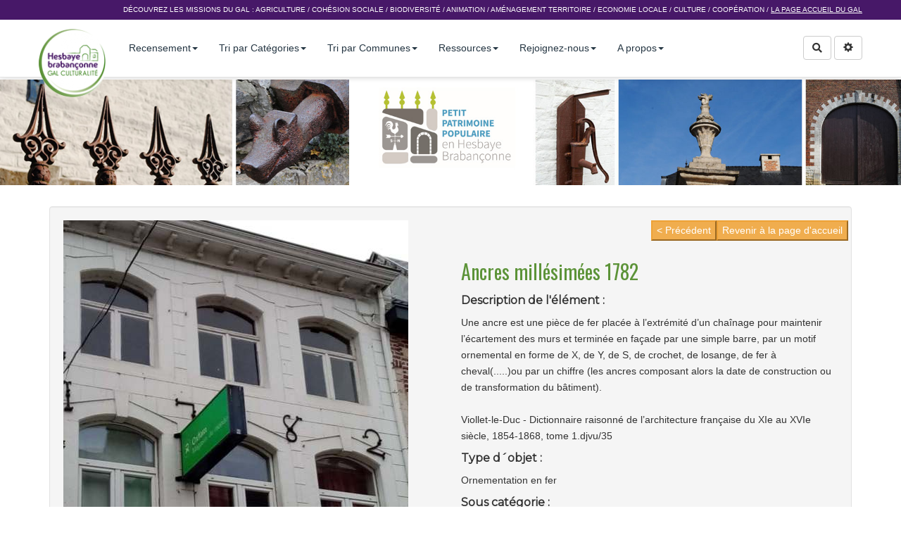

--- FILE ---
content_type: text/html; charset=UTF-8
request_url: https://petitpatrimoine.culturalite.be/?AncresMillesimees1782
body_size: 7097
content:
<!doctype html>
<!--[if lt IE 7]> <html class="no-js lt-ie9 lt-ie8 lt-ie7" lang="fr"> <![endif]-->
<!--[if IE 7]>    <html class="no-js lt-ie9 lt-ie8" lang="fr"> <![endif]-->
<!--[if IE 8]>    <html class="no-js lt-ie9" lang="fr"> <![endif]-->
<!--[if gt IE 8]><!--> <html class="no-js" lang="fr"> <!--<![endif]--><head>
  <!-- HTML Metas -->
  <meta charset="UTF-8">
  <link rel="canonical" href="https://petitpatrimoine.culturalite.be/?AncresMillesimees1782">

  <!-- opengraph -->
  <meta property="og:site_name" content="Petit patrimoine" />
  <meta property="og:title" content="Petit patrimoine" />
  <meta property="og:description" content=".BAZ_label{display: none;} li{list-style-type:none;} ul{padding:0} .BAZ_texte a{ cursor: default; pointer-events: none; text-decoration: none; color:#333; } Revenir à la page d'accueil &lt; Précédent Ancres millésimées 1782 Description de l'élément : Une ancre est une pièce de fer placée à…" />
  <meta property="og:type" content="article" />
  <meta property="og:url" content="https://petitpatrimoine.culturalite.be/?AncresMillesimees1782" />
  <meta property="og:image" content="cache/image_490x490_AncresMillesimees1782_86980649_221597658997114_6267462371359326208_n.jpg" />
  <meta property="og:image:width" content="1200" />
  <meta property="og:image:height" content="630" />


<meta name="keywords" content="" />
  <meta name="description" content="" />
  <meta name="viewport" content="width=device-width" />

  <!-- Title of the page -->
  <title>Petit patrimoine : AncresMillesimees1782</title>

  <!-- Favicons -->
  <!-- Favicons -->
  <link rel="shortcut icon" type="image/x-icon" href="themes/culturalite/images/favicon.ico" />
  <link rel="apple-touch-icon" href="themes/culturalite/images/apple-touch-icon.png" />
  <link rel="icon" type="image/png" href="themes/culturalite/images/favicon.png" />


  <link rel="manifest" href="https://enercoop.fr/sites/all/themes/nrc/favicons/manifest.json">
  <meta name="msapplication-TileColor" content="#2d89ef">
  <meta name="msapplication-TileImage" content="https://enercoop.fr/sites/all/themes/nrc/favicons/mstile-144x144.png">
  <meta name="theme-color" content="#ffffff">
  <link href="https://fonts.googleapis.com/css?family=Montserrat" rel="stylesheet">
  <link href="https://fonts.googleapis.com/css?family=Roboto:400,300,700" rel="stylesheet" type="text/css">
	<!-- Global Site Tag (gtag.js) - Google Analytics -->
<script async src="https://www.googletagmanager.com/gtag/js?id=UA-33546128-1"></script>
<script>
  window.dataLayer = window.dataLayer || [];
  function gtag(){dataLayer.push(arguments);}
  gtag('js', new Date());

  gtag('config', 'UA-33546128-1');
</script>
  
  <!-- CSS files -->
  <link rel="stylesheet" href="https://petitpatrimoine.culturalite.be/tools/templates/presentation/styles/yeswiki-base.css" />
  <link rel="stylesheet" href="https://petitpatrimoine.culturalite.be/tools/templates/presentation/styles/bootstrap.min.css" />
  <link rel="stylesheet" href="https://petitpatrimoine.culturalite.be/themes/culturalite/styles/culturalite.css" id="mainstyle" />
  <link rel="stylesheet" href="https://petitpatrimoine.culturalite.be/tools/templates/libs/vendor/fontawesome-5/css/all.min.css" />
  <link rel="stylesheet" href="https://petitpatrimoine.culturalite.be/tools/tags/presentation/styles/tags.css" />
  <link rel="stylesheet" href="https://petitpatrimoine.culturalite.be/tools/bazar/presentation/styles/bazar.css" />
  <link rel="stylesheet" href="https://petitpatrimoine.culturalite.be/tools/attach/presentation/styles/attach.css" />

  
  <!-- RSS links -->
  <link rel="alternate" type="application/rss+xml" title="Flux RSS des derni&egrave;res pages modifi&eacute;es" href="https://petitpatrimoine.culturalite.be/?DerniersChangementsRSS/xml" />
  <link rel="alternate" type="application/rss+xml" title="Flux RSS des derniers commentaires" href="https://petitpatrimoine.culturalite.be/?DerniersCommentairesRSS/xml" />
  <link rel="alternate" type="application/rss+xml" title="Flux RSS de toutes les fiches" href="https://petitpatrimoine.culturalite.be/?AncresMillesimees1782/rss">
  <link rel="alternate" type="application/rss+xml" title="Petit patrimoine populaire" href="https://petitpatrimoine.culturalite.be/?AncresMillesimees1782/rss&amp;id_typeannonce=3">
  <link rel="alternate" type="application/rss+xml" title="Sous- catégories" href="https://petitpatrimoine.culturalite.be/?AncresMillesimees1782/rss&amp;id_typeannonce=2">
  <link rel="alternate" type="application/rss+xml" title="Sous-communes" href="https://petitpatrimoine.culturalite.be/?AncresMillesimees1782/rss&amp;id_typeannonce=4">
  <link rel="alternate" type="application/rss+xml" title="Recenseurs et Référents" href="https://petitpatrimoine.culturalite.be/?AncresMillesimees1782/rss&amp;id_typeannonce=1">
  <link rel="alternate" type="application/rss+xml" title="test import" href="https://petitpatrimoine.culturalite.be/?AncresMillesimees1782/rss&amp;id_typeannonce=5">

</head>

<body >
  <div id="yw-container" class="yw-fullscreen">
    <nav id="yw-topnav" class="navbar navbar-default navbar-fixed-top" role="navigation">
      <div id="yw-toplinks">
        <div class="container">
          <div class="include yw-topnav text-right toplinkpage">
Découvrez les missions du GAL : <a href="http://culturalite.be/agriculture">Agriculture</a>
 / <a href="http://culturalite.be/wakka.php?wiki=ProjetCohesion">Cohésion sociale</a>
 / <a href="http://culturalite.be/wakka.php?wiki=ProjetBiodiversite">Biodiversité</a>
 / <a href="http://culturalite.be/wakka.php?wiki=ProjetAnimation">Animation</a>
 / <a href="http://culturalite.be/wakka.php?wiki=DeveloppementTerritorial">Aménagement Territoire</a>
 / <a href="http://culturalite.be/wakka.php?wiki=ProjetEconomie">Economie Locale</a>
 / <a href="http://culturalite.be/wakka.php?wiki=ProjetCulture">Culture</a>
 / <a href="http://culturalite.be/wakka.php?wiki=ProjetCooperation">Coopération</a>
 / <u><a href="http://culturalite.be">La page accueil du GAL</a>
</u></div>

        </div> <!-- /.container -->
      </div><!-- /#yw-toplinks -->
      <div class="container">
          <div class="navbar-header">
            <button type="button" class="navbar-toggle" data-toggle="collapse" data-target=".navbar-collapse">
              <span class="sr-only">Toggle navigation</span>
              <span class="icon-bar"></span>
              <span class="icon-bar"></span>
              <span class="icon-bar"></span>
            </button>
            <a class="navbar-brand" href="https://petitpatrimoine.culturalite.be/?PagePrincipale"><div class="include">
<figure class="attached_file left" ><img class="img-responsive" src="https://petitpatrimoine.culturalite.be/files/PageTitre_Gallogo1_vignette_97_97_20191127173731_20200304210840.png" alt="image logoculturalitesimplem.png (6.3kB)" width="97" height="97" /></figure></div>
</a>
          </div> <!-- /.navbar-header -->
          <div class="navbar-collapse collapse">
            
<div class="include yw-topnav topnavpage">
<ul class="nav navbar-nav">
<li class="dropdown"> <a href="https://petitpatrimoine.culturalite.be/?PagePrincipale" class=" dropdown-toggle" data-toggle="dropdown">Recensement<b class="caret"></b></a>
<ul class="dropdown-menu">
<li> <a href="https://petitpatrimoine.culturalite.be/?FormulairepetitpatrimoinePopulaire">Encodage d'une fiche</a>		</li>
<li> <a href="https://petitpatrimoine.culturalite.be/?PourquoI">Pourquoi un recensement?</a></li>
</ul>
</li>
<li class="dropdown"> <a href="https://petitpatrimoine.culturalite.be/?PointS" class=" dropdown-toggle" data-toggle="dropdown">Tri par Cat&eacute;gories<b class="caret"></b></a>
<ul class="dropdown-menu">
<li> <a href="https://petitpatrimoine.culturalite.be/?PointS">Points d'eau</a></li>
<li> <a href="https://petitpatrimoine.culturalite.be/?SacrE">Petit patrimoine sacr&eacute;</a></li>
<li> <a href="https://petitpatrimoine.culturalite.be/?OuvertureS">Ouvertures</a></li>
<li> <a href="https://petitpatrimoine.culturalite.be/?SignalisatioN">Signalisation</a></li>
<li> <a href="https://petitpatrimoine.culturalite.be/?D%C3%A9limitatioN">D&eacute;limitation</a></li>
<li> <a href="https://petitpatrimoine.culturalite.be/?EclairagE">Eclairage</a></li>
<li> <a href="https://petitpatrimoine.culturalite.be/?MesureS">Mesure du temps et de l'espace</a></li>
<li> <a href="https://petitpatrimoine.culturalite.be/?JusticE">Justice et les libert&eacute;s</a></li>
<li> <a href="https://petitpatrimoine.culturalite.be/?RepoS">Repos et vie quotidienne</a></li>
<li> <a href="https://petitpatrimoine.culturalite.be/?OrnementatioN">Ornementation en fer</a></li>
<li> <a href="https://petitpatrimoine.culturalite.be/?MilitairE">Patrimoine militaire et la comm&eacute;moration</a></li>
<li> <a href="https://petitpatrimoine.culturalite.be/?ArbreS">Arbres remarquables</a></li>
<li> <a href="https://petitpatrimoine.culturalite.be/?OutilS">Outils anciens</a></li>
<li> <a href="https://petitpatrimoine.culturalite.be/?ArT">Art d&eacute;coratif</a></li>
<li> <a href="https://petitpatrimoine.culturalite.be/?BienS">Biens relatifs &agrave; la faune, la flore et aux min&eacute;raux</a></li>
<li> <a href="https://petitpatrimoine.culturalite.be/?AtelierS">Ateliers</a></li>
<li> <a href="https://petitpatrimoine.culturalite.be/?AutreS">Autres</a></li>
<li> <a href="https://petitpatrimoine.culturalite.be/?TouteS">Vision d'ensemble des cat&eacute;gories et de leurs sous-cat&eacute;gories</a></li>
</ul>
</li>
<li class="dropdown"> <a href="https://petitpatrimoine.culturalite.be/?AJodoigNe" class=" dropdown-toggle" data-toggle="dropdown">Tri par Communes<b class="caret"></b></a>
<ul class="dropdown-menu">
<li> <a href="https://petitpatrimoine.culturalite.be/?AJodoigNe">Jodoigne</a></li>
<li> <a href="https://petitpatrimoine.culturalite.be/?AbeauvechaIn">Beauvechain</a></li>
<li> <a href="https://petitpatrimoine.culturalite.be/?AIncouRt">Incourt</a></li>
<li> <a href="https://petitpatrimoine.culturalite.be/?AOrpJaucHe">Orp-Jauche</a></li>
<li> <a href="https://petitpatrimoine.culturalite.be/?AH%C3%A9l%C3%A9ciNe">H&eacute;l&eacute;cine</a></li>
<li> <a href="https://petitpatrimoine.culturalite.be/?APerWez">Perwez</a></li>
<li> <a href="https://petitpatrimoine.culturalite.be/?ARamilliEs">Ramillies</a></li>
</ul>
</li>
<li class="dropdown"> <a href="https://petitpatrimoine.culturalite.be/?RessourceScach%C3%A9es" class=" dropdown-toggle" data-toggle="dropdown">Ressources<b class="caret"></b></a>
<ul class="dropdown-menu">
<li> <a href="https://petitpatrimoine.culturalite.be/?PetitPatrimoine">Qu'est-ce que le petit patrimoine populaire?</a></li>
<li> <a href="https://petitpatrimoine.culturalite.be/?RessourceScach%C3%A9es">Livres de r&eacute;f&eacute;rence</a></li>
<li> <a href="https://petitpatrimoine.culturalite.be/?RessourceS">Ressources disponibles en ligne</a></li>
</ul>
</li>
<li class="dropdown"> <a href="https://petitpatrimoine.culturalite.be/?RejoinS" class=" dropdown-toggle" data-toggle="dropdown">Rejoignez-nous<b class="caret"></b></a>
<ul class="dropdown-menu">
<li> <a href="https://petitpatrimoine.culturalite.be/?D%C3%A9finitionS">M&eacute;thodologie</a></li>
<li> <a href="https://petitpatrimoine.culturalite.be/?PartenaireS">Partenaires</a></li>
<li> <a href="https://petitpatrimoine.culturalite.be/?RejoinS">Recenseurs</a></li>
</ul>
</li>
<li class="dropdown"> <a href="https://petitpatrimoine.culturalite.be/?ApropoS" class=" dropdown-toggle" data-toggle="dropdown">A propos<b class="caret"></b></a>
<ul class="dropdown-menu">
<li> <a href="https://petitpatrimoine.culturalite.be/?PressE">On parle de nous...</a></li>
<li> <a href="http://culturalite.be/?PagePrincipale">Vers le site du GAL</a>
</li>
<li> <a href="https://petitpatrimoine.culturalite.be/?ContacT">Contact</a></li>
</ul>
</li>
</ul></div>



            <div class="include yw-topnav-fast-access pull-right">
<a href="#search" class="btn btn-default navbar-btn">
  <span class="fa fa-search">
    <span class="sr-only">
      Rechercher    </span>
  </span>
</a>
<div id="search" class="hide">
  <button type="button" class="btn btn-default close-search">&times;</button>
  <form
    class="yeswiki-search-form navbar-search navbar-form form-search"
    method="get"
    action="https://petitpatrimoine.culturalite.be/?RechercheTexte/show"
    role="search"
  >
    <div class="form-group form-group-lg">
      <div class="input-group input-append">
        <input
          type="text"
          class="search-query form-control"
          placeholder="Rechercher..."
          value=""
          title="Rechercher dans YesWiki [alt-shift-C]"
          accesskey="C"
          tabindex="1"
          name="phrase"
        />
        <span class="input-group-btn">
          <button
            type="submit"
            class="btn btn-default btn-lg btn-search search-btn"
            title="Rechercher les pages comportant ce texte."
          >
            <i class="fa fa-search"></i>
          </button>
        </span>
      </div>
    </div>
    <input type="hidden" value="RechercheTexte" name="wiki" />
  </form>
  <!-- /.yeswiki-search-form -->
</div>

<div class="btn-group"> <!-- start of buttondropdown -->
  <button type="button" class="btn  btn-default dropdown-toggle" data-toggle="dropdown" title="">
    <i class="glyphicon glyphicon-cog"></i>
  </button>

<ul class="dropdown-menu dropdown-menu-right" role="menu">
<li>   <a href="#LoginModal" role="button" class="" data-toggle="modal">
    <i class="fa fa-user"></i> Se connecter  </a>
  <div class="modal fade" id="LoginModal" tabindex="-1" role="dialog" aria-labelledby="LoginModalLabel" aria-hidden="true">
    <div class="modal-dialog modal-sm">
      <div class="modal-content">
        <div class="modal-header">
          <button type="button" class="close" data-dismiss="modal" aria-hidden="true">&times;</button>
          <h3 id="LoginModalLabel">Se connecter</h3>
        </div>
        <div class="modal-body">
          <form class="login-form-modal" action="https://petitpatrimoine.culturalite.be/?AncresMillesimees1782" method="post">
            <div class="form-group">
              <label class="control-label">Email ou NomWiki</label>
              <input type="text" name="name" class="form-control" value="">
            </div>
            <div class="form-group">
              <label class="control-label">Mot de passe</label>
              <input type="password" class="form-control" name="password">
            </div>
                    			<small><a href="https://petitpatrimoine.culturalite.be/?MotDePassePerdu">Mot de passe perdu ?</a></small>
        		            <div class="checkbox">
  						<label for="remember-modal">
  							<input type="checkbox" id="remember-modal" name="remember" value="1" />
                <span>Se souvenir de moi</span>
  						</label>
  					</div>
            <input type="submit" name="login" class="btn btn-block btn-primary" value="Se connecter">
            <input type="hidden" name="action" value="login" />
            <input type="hidden" name="incomingurl" value="https://petitpatrimoine.culturalite.be/?AncresMillesimees1782" />
            <input type="hidden" name="remember" value="0" />
          </form>
          <hr>
          <a class="btn btn-block btn-default " href="https://petitpatrimoine.culturalite.be/?ParametresUtilisateur">S'inscrire</a>
        </div>
      </div>
    </div><!-- /.modal-dialog -->
</div> <!-- /#LoginModal-->
</li>
<li class="divider"></li>
<li> <a href="https://petitpatrimoine.culturalite.be/?AidE" class=" "><i class="glyphicon glyphicon-question-sign"></i> Aide</a>
</li>
<li> <a href="https://petitpatrimoine.culturalite.be/?FicheHorsCarte" class=" "><i class="glyphicon glyphicon-question-sign"></i> Fiche sans positionnement</a>
</li>
<li> <a href="https://petitpatrimoine.culturalite.be/?FicheSansTitre" class=" "><i class="glyphicon glyphicon-question-sign"></i> Fiche sans titre</a>
</li>
<li class="divider"></li>
<li> <a href="https://petitpatrimoine.culturalite.be/?GererSite" class=" "><i class="glyphicon glyphicon-wrench"></i> Gestion du site</a>
</li>
<li> <a href="https://petitpatrimoine.culturalite.be/?TableauDeBord" class=" "><i class="glyphicon glyphicon-dashboard"></i> Tableau de bord</a>
</li>
<li> <a href="https://petitpatrimoine.culturalite.be/?BazaR" class=" "><i class="glyphicon glyphicon-briefcase"></i> Base de donn&eacute;es</a>
</li>
</ul>


</div> <!-- end of buttondropdown --></div>

          </div> <!-- /.navbar-collapse -->
        </div> <!-- /.container -->
    </nav><!-- /#yw-topnav -->

    <header id="yw-header">
      <div class="include yw-headerpage">
<div class="background-image white text-center cover" style="background-color:transparent; height:150px; background-image:url(https://petitpatrimoine.culturalite.be/files/PageHeader_bdenadeau_20191128114611_20200304210847.jpeg);">
<div class="container">

<br />
</div> <!-- /.container -->
</div> <!-- /.background-image --></div>

    </header><!-- /#yw-header -->

    <div id="yw-main" role="main" >
      <div class="container">
        <div class="page">
<div class="BAZ_cadre_fiche id3">
<style>.BAZ_label{display: none;}
	li{list-style-type:none;}
	ul{padding:0}
	.BAZ_texte a{        cursor: default;
        pointer-events: none;        
        text-decoration: none;
		color:#333;
   }

</style>

   <div class="well">

<div class="row-fluid row text-left"><a href="?PagePrincipale"><button type="button" class="btn-warning pull-right" > Revenir à la page d'accueil </button></a><a href="javascript:history.back()"><button type="button" class="btn-warning pull-right" > < Précédent </button></a> <!-- start of grid -->

<div class="span6 col-md-6 "> <!-- start of col -->


    <img class="img-responsive" style="margin-right:20px;margin-bottom:20px;" alt="Ancres mill&eacute;sim&eacute;es 1782" src="cache/image_490x490_AncresMillesimees1782_86980649_221597658997114_6267462371359326208_n.jpg">

    			
</div> <!-- end of col -->

<div class="span6 col-md-6 "> <!-- start of col -->
<h2>Ancres millésimées 1782</h2>

<h5><strong>Description de l'élément :</strong></h5>
Une ancre est une pièce de fer placée à l’extrémité d’un chaînage pour maintenir l’écartement des murs et terminée en façade par une simple barre, par un motif ornemental en forme de X, de Y, de S, de crochet, de losange, de fer à cheval(.....)ou par un chiffre (les ancres composant alors la date de construction ou de transformation du bâtiment).<br />
<br />
Viollet-le-Duc - Dictionnaire raisonné de l’architecture française du XIe au XVIe siècle, 1854-1868, tome 1.djvu/35	<p class="field">
<strong><h5>Type d´objet :</h5></strong> 
Ornementation en fer</p>
		<p class="field">
<strong><h5>Sous catégorie :</h5></strong> 
<div class="BAZ_rubrique" data-id="checkboxfiche2">
<span class="BAZ_label">Nom de l'objet (pré-encodé)</span>
<span class="BAZ_texte">
<ul><li><a href="https://petitpatrimoine.culturalite.be/?AncrE" class="modalbox" title="Voir la fiche Ancre">Ancre</a></li>
</ul></span>
</div> <!-- /.BAZ_rubrique -->
</p>
	<h5><strong>Remarques, historique et anecdotes :</strong></h5>
				<p class="field">
<strong><h5>Adresse :</h5> </strong> 
GRAND PLACE 33</p>
<p class="field">
<strong><h5>Code postal :</h5> </strong> 
1370</p>
<p class="field">
<strong><h5>Commune :</h5> </strong> 
JODOIGNE</p>
<p class="field">
<strong><h5>Sous-communes :</h5> </strong> 
JodoignE</p>
<p class="field">
<strong><h5>Auteur(s) du relevé :</h5></strong> 
 BERNADETTE RUELLE</p>
<p class="field">
<strong><h5>Date du relevé :</h5></strong> 
 19/02/2020</p>





</div> <!-- end of col -->


</div> <!-- end of grid --></div>
</div><!-- /.BAZ_cadre_fiche  -->
<hr class="hr_clear" />

</div>


		
		
        
      </div> <!-- /.container -->
    </div><!-- /#yw-main -->

    <footer id="yw-footer">
      <div class="container">
        <div class="include footerpage">
<div class="row-fluid row"> <!-- start of grid -->

<div class="span4 col-md-4 "> <!-- start of col -->

<h3>Contact &amp; accès</h3>
<b>GAL Culturalité en Hesbaye brabançonne asbl</b><br />
1370 JODOIGNE<br />
Rue du Stampia,36<br />
<br />
Tel  : 0032 (0)10 24 17 19<br />
E-mail : gal@culturalite.be <br />
<br />
<figure class="attached_file" ><a href="https://petitpatrimoine.culturalite.be/files/PageFooter_PageFooter_CCBYSA_20160204165811_20170823152600_20200217102445_20200304211420.png"><img class="img-responsive" src="https://petitpatrimoine.culturalite.be/files/PageFooter_PageFooter_CCBYSA_20160204165811_20170823152600_vignette_97_97_20200217102445_20200304211420.png" alt="image PageFooter_CCBYSA_20160204165811_20170823152600.png (17.2kB)" width="96" height="34" /></a></figure> 
L'ensemble du contenu de ce site, sauf exception signalée, est mis à disposition sous licence CC BY SA<br />

</div> <!-- end of col -->

<div class="span4 col-md-4 "> <!-- start of col -->

<h3>Newsletter</h3>
Restez informé des actions que nous entreprenons dans votre région...<br />
<br />
<b>Inscrivez-vous à notre newsletter !</b><br />
<!-- Begin MailChimp Signup Form -->
<div id="mc_embed_signup">
<form action="https://culturalite.us10.list-manage.com/subscribe/post?u=35becd634f04a8890350d2d98&amp;id=7bc544636d" method="post" id="mc-embedded-subscribe-form" name="mc-embedded-subscribe-form" class="validate" target="_blank" novalidate>
    <div id="mc_embed_signup_scroll" class="input-group">
	<input type="email" name="EMAIL" class="email form-control" id="mce-EMAIL" placeholder="Votre mail" required>
    <!-- real people should not fill this in and expect good things - do not remove this or risk form bot signups-->
    <div style="position: absolute; left: -5000px;" aria-hidden="true"><input type="text" name="b_35becd634f04a8890350d2d98_7bc544636d" tabindex="-1" ></div>
   <span class="input-group-btn">
    <input type="submit" value="OK" name="subscribe" id="mc-embedded-subscribe" class="btn btn-default button">
   </span>
    </div>
</form>
</div><br />

</div> <!-- end of col -->

<div class="span4 col-md-4 "> <!-- start of col -->

<h3>Avec le soutien de </h3>
<br />
<figure class="attached_file left" ><a href="http://reseau-pwdr.be/sections/leader"><img class="img-responsive" src="https://petitpatrimoine.culturalite.be/files/PageFooter_partnenaires_01_20200217102445_20200304211455.png" alt="image partnenaires_01.png (5.1kB)
Lien vers: http://reseau-pwdr.be/sections/leader" width="53" height="53" /></a>
</figure>
<figure class="attached_file left" ><a href="https://ec.europa.eu/agriculture/rural-development-2014-2020_fr"><img class="img-responsive" src="https://petitpatrimoine.culturalite.be/files/PageFooter_partnenaires_02_20200217102445_20200304211449.png" alt="02
Lien vers: https://ec.europa.eu/agriculture/rural-development-2014-2020_fr" width="81" height="53" /></a>
</figure>
<figure class="attached_file left" ><a href="https://www.wallonie.be/"><img class="img-responsive" src="https://petitpatrimoine.culturalite.be/files/PageFooter_partnenaires_03_20200217102445_20200304211443.png" alt="image partnenaires_03.png (3.8kB)
Lien vers: https://www.wallonie.be/" width="38" height="53" /></a>
</figure>
<figure class="attached_file left" ><a href="http://www.federation-wallonie-bruxelles.be/"><img class="img-responsive" src="https://petitpatrimoine.culturalite.be/files/PageFooter_partnenaires_04_20200217102445_20200304211436.png" alt="image partnenaires_04.png (6.2kB)
Lien vers: http://www.federation-wallonie-bruxelles.be/" width="54" height="53" /></a>
</figure>
<figure class="attached_file left" ><a href="http://www.federation-wallonie-bruxelles.be/"><img class="img-responsive" src="https://petitpatrimoine.culturalite.be/files/PageFooter_partnenaires_05_20200217102445_20200304211428.png" alt="image partnenaires_05.png (5.0kB)
Lien vers: http://www.federation-wallonie-bruxelles.be/" width="88" height="53" /></a>
</figure>
<br />
Fonds européen pour le développement rural: l'Europe investit dans les zones rurales. <br />
Actions coordonnées pour le GAL Culturalité en Hesbaye brabançonne asbl avec le soutien du Brabant wallon et des communes de Beauvechain, Hélécine, Incourt, Jodoigne, Orp-jauche, Perwez et Ramillies<br />

</div> <!-- end of col -->


</div> <!-- end of grid -->

<br />
<link href='https://fonts.googleapis.com/css?family=Oswald' rel='stylesheet' type='text/css'>
<link href='https://rsms.me/inter/inter-ui.css' rel='stylesheet' type='text/css'><br />
<div id="fb-root"></div>
<script>(function(d, s, id) {
  var js, fjs = d.getElementsByTagName(s)[0];
  if (d.getElementById(id)) return;
  js = d.createElement(s); js.id = id;
  js.src = 'https://connect.facebook.net/fr_FR/sdk.js#xfbml=1&version=v2.11';
  fjs.parentNode.insertBefore(js, fjs);
}(document, 'script', 'facebook-jssdk'));</script></div>

      </div> <!-- /.container -->
    </footer><!-- /#yw-footer -->
  </div> <!-- /#yw-container -->

  
  <!-- javascripts -->
  <script src="https://petitpatrimoine.culturalite.be/tools/templates/libs/vendor/jquery-3.3.1.min.js"></script>
  <script defer src="https://petitpatrimoine.culturalite.be/tools/tags/libs/tag.js"></script>
  <script defer src="https://petitpatrimoine.culturalite.be/tools/bazar/libs/bazar.js"></script>
  <script>
var aceditorlang = {"ACEDITOR_SAVE":"Sauver","ACEDITOR_FORMAT":"Format","ACEDITOR_TITLE1":"Titre 1","ACEDITOR_TITLE2":"Titre 2","ACEDITOR_TITLE3":"Titre 3","ACEDITOR_TITLE4":"Titre 4","ACEDITOR_TITLE5":"Titre 5","ACEDITOR_BIGGER_TEXT":"Texte agrandi","ACEDITOR_HIGHLIGHT_TEXT":"Texte mis en valeur","ACEDITOR_SOURCE_CODE":"Code source","ACEDITOR_BOLD_TEXT":"Passe le texte s&eacute;lectionn&eacute; en gras  ( Ctrl-b )","ACEDITOR_ITALIC_TEXT":"Passe le texte s&eacute;lectionn&eacute; en italique ( Ctrl-i )","ACEDITOR_UNDERLINE_TEXT":"Souligne le texte s&eacute;lectionn&eacute; ( Ctrl-u )","ACEDITOR_STRIKE_TEXT":"Barre le texte s&eacute;lectionn&eacute; ( Ctrl-y )","ACEDITOR_LINE":"Ins&egrave;re une ligne horizontale","ACEDITOR_LIST":"Liste \u00e0 puce","ACEDITOR_LINK":"Lien","ACEDITOR_LINK_PROMPT":"Entrez l'adresse URL","ACEDITOR_LINK_TITLE":"Ajoute un lien au texte s&eacute;lectionn&eacute;","ACEDITOR_HELP":"Aide m\u00e9moire"}</script>
  <script defer src="https://petitpatrimoine.culturalite.be/tools/aceditor/presentation/javascripts/ace-lib.js"></script>
  <script defer src="https://petitpatrimoine.culturalite.be/tools/aceditor/presentation/javascripts/mode-html.js"></script>
  <script defer src="https://petitpatrimoine.culturalite.be/tools/aceditor/presentation/javascripts/aceditor.js"></script>
  <script defer src="https://petitpatrimoine.culturalite.be/tools/templates/libs/vendor/bootstrap.min.js"></script>
  <script defer src="https://petitpatrimoine.culturalite.be/tools/templates/libs/vendor/bootstrap3-typeahead.min.js"></script>
  <script defer src="https://petitpatrimoine.culturalite.be/tools/templates/libs/yeswiki-base.js"></script>
  
  <link rel="stylesheet" href="https://petitpatrimoine.culturalite.be/tools/ebook/presentation/styles/ebook.css">
  
  
  <link rel="stylesheet" href="https://petitpatrimoine.culturalite.be/tools/aceditor/presentation/styles/aceditor.css">
  

</body>
</html>


--- FILE ---
content_type: text/css
request_url: https://petitpatrimoine.culturalite.be/tools/ebook/presentation/styles/ebook.css
body_size: -44
content:
.a4 {
    width:210mm;
    height:297mm;
}